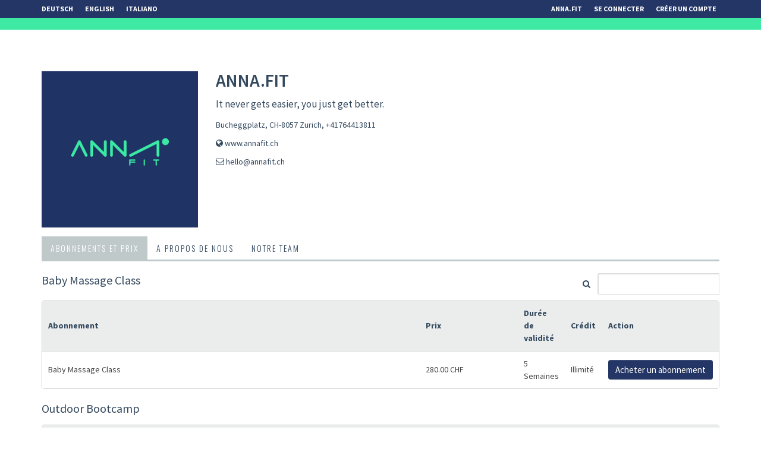

--- FILE ---
content_type: text/html; charset=utf-8
request_url: https://www.sportsnow.ch/go/anna-fit/prices?locale=fr
body_size: 14081
content:
<!DOCTYPE html>
  <script>
      // Disabling console.log in Production
      console = {};
      console.log = function () {
      };
  </script>
<html>
<head>
<script type="text/javascript">window.NREUM||(NREUM={});NREUM.info={"beacon":"bam.nr-data.net","errorBeacon":"bam.nr-data.net","licenseKey":"NRJS-681b93ad0533f52bdcd","applicationID":"1045346365","transactionName":"dldXFxZfD1oARxxIRFpOUAcBQhAZFl1cTw==","queueTime":2,"applicationTime":94,"agent":""}</script>
<script type="text/javascript">(window.NREUM||(NREUM={})).init={ajax:{deny_list:["bam.nr-data.net"]},feature_flags:["soft_nav"]};(window.NREUM||(NREUM={})).loader_config={licenseKey:"NRJS-681b93ad0533f52bdcd",applicationID:"1045346365",browserID:"1134501889"};;/*! For license information please see nr-loader-rum-1.308.0.min.js.LICENSE.txt */
(()=>{var e,t,r={163:(e,t,r)=>{"use strict";r.d(t,{j:()=>E});var n=r(384),i=r(1741);var a=r(2555);r(860).K7.genericEvents;const s="experimental.resources",o="register",c=e=>{if(!e||"string"!=typeof e)return!1;try{document.createDocumentFragment().querySelector(e)}catch{return!1}return!0};var d=r(2614),u=r(944),l=r(8122);const f="[data-nr-mask]",g=e=>(0,l.a)(e,(()=>{const e={feature_flags:[],experimental:{allow_registered_children:!1,resources:!1},mask_selector:"*",block_selector:"[data-nr-block]",mask_input_options:{color:!1,date:!1,"datetime-local":!1,email:!1,month:!1,number:!1,range:!1,search:!1,tel:!1,text:!1,time:!1,url:!1,week:!1,textarea:!1,select:!1,password:!0}};return{ajax:{deny_list:void 0,block_internal:!0,enabled:!0,autoStart:!0},api:{get allow_registered_children(){return e.feature_flags.includes(o)||e.experimental.allow_registered_children},set allow_registered_children(t){e.experimental.allow_registered_children=t},duplicate_registered_data:!1},browser_consent_mode:{enabled:!1},distributed_tracing:{enabled:void 0,exclude_newrelic_header:void 0,cors_use_newrelic_header:void 0,cors_use_tracecontext_headers:void 0,allowed_origins:void 0},get feature_flags(){return e.feature_flags},set feature_flags(t){e.feature_flags=t},generic_events:{enabled:!0,autoStart:!0},harvest:{interval:30},jserrors:{enabled:!0,autoStart:!0},logging:{enabled:!0,autoStart:!0},metrics:{enabled:!0,autoStart:!0},obfuscate:void 0,page_action:{enabled:!0},page_view_event:{enabled:!0,autoStart:!0},page_view_timing:{enabled:!0,autoStart:!0},performance:{capture_marks:!1,capture_measures:!1,capture_detail:!0,resources:{get enabled(){return e.feature_flags.includes(s)||e.experimental.resources},set enabled(t){e.experimental.resources=t},asset_types:[],first_party_domains:[],ignore_newrelic:!0}},privacy:{cookies_enabled:!0},proxy:{assets:void 0,beacon:void 0},session:{expiresMs:d.wk,inactiveMs:d.BB},session_replay:{autoStart:!0,enabled:!1,preload:!1,sampling_rate:10,error_sampling_rate:100,collect_fonts:!1,inline_images:!1,fix_stylesheets:!0,mask_all_inputs:!0,get mask_text_selector(){return e.mask_selector},set mask_text_selector(t){c(t)?e.mask_selector="".concat(t,",").concat(f):""===t||null===t?e.mask_selector=f:(0,u.R)(5,t)},get block_class(){return"nr-block"},get ignore_class(){return"nr-ignore"},get mask_text_class(){return"nr-mask"},get block_selector(){return e.block_selector},set block_selector(t){c(t)?e.block_selector+=",".concat(t):""!==t&&(0,u.R)(6,t)},get mask_input_options(){return e.mask_input_options},set mask_input_options(t){t&&"object"==typeof t?e.mask_input_options={...t,password:!0}:(0,u.R)(7,t)}},session_trace:{enabled:!0,autoStart:!0},soft_navigations:{enabled:!0,autoStart:!0},spa:{enabled:!0,autoStart:!0},ssl:void 0,user_actions:{enabled:!0,elementAttributes:["id","className","tagName","type"]}}})());var p=r(6154),m=r(9324);let h=0;const v={buildEnv:m.F3,distMethod:m.Xs,version:m.xv,originTime:p.WN},b={consented:!1},y={appMetadata:{},get consented(){return this.session?.state?.consent||b.consented},set consented(e){b.consented=e},customTransaction:void 0,denyList:void 0,disabled:!1,harvester:void 0,isolatedBacklog:!1,isRecording:!1,loaderType:void 0,maxBytes:3e4,obfuscator:void 0,onerror:void 0,ptid:void 0,releaseIds:{},session:void 0,timeKeeper:void 0,registeredEntities:[],jsAttributesMetadata:{bytes:0},get harvestCount(){return++h}},_=e=>{const t=(0,l.a)(e,y),r=Object.keys(v).reduce((e,t)=>(e[t]={value:v[t],writable:!1,configurable:!0,enumerable:!0},e),{});return Object.defineProperties(t,r)};var w=r(5701);const x=e=>{const t=e.startsWith("http");e+="/",r.p=t?e:"https://"+e};var R=r(7836),k=r(3241);const A={accountID:void 0,trustKey:void 0,agentID:void 0,licenseKey:void 0,applicationID:void 0,xpid:void 0},S=e=>(0,l.a)(e,A),T=new Set;function E(e,t={},r,s){let{init:o,info:c,loader_config:d,runtime:u={},exposed:l=!0}=t;if(!c){const e=(0,n.pV)();o=e.init,c=e.info,d=e.loader_config}e.init=g(o||{}),e.loader_config=S(d||{}),c.jsAttributes??={},p.bv&&(c.jsAttributes.isWorker=!0),e.info=(0,a.D)(c);const f=e.init,m=[c.beacon,c.errorBeacon];T.has(e.agentIdentifier)||(f.proxy.assets&&(x(f.proxy.assets),m.push(f.proxy.assets)),f.proxy.beacon&&m.push(f.proxy.beacon),e.beacons=[...m],function(e){const t=(0,n.pV)();Object.getOwnPropertyNames(i.W.prototype).forEach(r=>{const n=i.W.prototype[r];if("function"!=typeof n||"constructor"===n)return;let a=t[r];e[r]&&!1!==e.exposed&&"micro-agent"!==e.runtime?.loaderType&&(t[r]=(...t)=>{const n=e[r](...t);return a?a(...t):n})})}(e),(0,n.US)("activatedFeatures",w.B)),u.denyList=[...f.ajax.deny_list||[],...f.ajax.block_internal?m:[]],u.ptid=e.agentIdentifier,u.loaderType=r,e.runtime=_(u),T.has(e.agentIdentifier)||(e.ee=R.ee.get(e.agentIdentifier),e.exposed=l,(0,k.W)({agentIdentifier:e.agentIdentifier,drained:!!w.B?.[e.agentIdentifier],type:"lifecycle",name:"initialize",feature:void 0,data:e.config})),T.add(e.agentIdentifier)}},384:(e,t,r)=>{"use strict";r.d(t,{NT:()=>s,US:()=>u,Zm:()=>o,bQ:()=>d,dV:()=>c,pV:()=>l});var n=r(6154),i=r(1863),a=r(1910);const s={beacon:"bam.nr-data.net",errorBeacon:"bam.nr-data.net"};function o(){return n.gm.NREUM||(n.gm.NREUM={}),void 0===n.gm.newrelic&&(n.gm.newrelic=n.gm.NREUM),n.gm.NREUM}function c(){let e=o();return e.o||(e.o={ST:n.gm.setTimeout,SI:n.gm.setImmediate||n.gm.setInterval,CT:n.gm.clearTimeout,XHR:n.gm.XMLHttpRequest,REQ:n.gm.Request,EV:n.gm.Event,PR:n.gm.Promise,MO:n.gm.MutationObserver,FETCH:n.gm.fetch,WS:n.gm.WebSocket},(0,a.i)(...Object.values(e.o))),e}function d(e,t){let r=o();r.initializedAgents??={},t.initializedAt={ms:(0,i.t)(),date:new Date},r.initializedAgents[e]=t}function u(e,t){o()[e]=t}function l(){return function(){let e=o();const t=e.info||{};e.info={beacon:s.beacon,errorBeacon:s.errorBeacon,...t}}(),function(){let e=o();const t=e.init||{};e.init={...t}}(),c(),function(){let e=o();const t=e.loader_config||{};e.loader_config={...t}}(),o()}},782:(e,t,r)=>{"use strict";r.d(t,{T:()=>n});const n=r(860).K7.pageViewTiming},860:(e,t,r)=>{"use strict";r.d(t,{$J:()=>u,K7:()=>c,P3:()=>d,XX:()=>i,Yy:()=>o,df:()=>a,qY:()=>n,v4:()=>s});const n="events",i="jserrors",a="browser/blobs",s="rum",o="browser/logs",c={ajax:"ajax",genericEvents:"generic_events",jserrors:i,logging:"logging",metrics:"metrics",pageAction:"page_action",pageViewEvent:"page_view_event",pageViewTiming:"page_view_timing",sessionReplay:"session_replay",sessionTrace:"session_trace",softNav:"soft_navigations",spa:"spa"},d={[c.pageViewEvent]:1,[c.pageViewTiming]:2,[c.metrics]:3,[c.jserrors]:4,[c.spa]:5,[c.ajax]:6,[c.sessionTrace]:7,[c.softNav]:8,[c.sessionReplay]:9,[c.logging]:10,[c.genericEvents]:11},u={[c.pageViewEvent]:s,[c.pageViewTiming]:n,[c.ajax]:n,[c.spa]:n,[c.softNav]:n,[c.metrics]:i,[c.jserrors]:i,[c.sessionTrace]:a,[c.sessionReplay]:a,[c.logging]:o,[c.genericEvents]:"ins"}},944:(e,t,r)=>{"use strict";r.d(t,{R:()=>i});var n=r(3241);function i(e,t){"function"==typeof console.debug&&(console.debug("New Relic Warning: https://github.com/newrelic/newrelic-browser-agent/blob/main/docs/warning-codes.md#".concat(e),t),(0,n.W)({agentIdentifier:null,drained:null,type:"data",name:"warn",feature:"warn",data:{code:e,secondary:t}}))}},1687:(e,t,r)=>{"use strict";r.d(t,{Ak:()=>d,Ze:()=>f,x3:()=>u});var n=r(3241),i=r(7836),a=r(3606),s=r(860),o=r(2646);const c={};function d(e,t){const r={staged:!1,priority:s.P3[t]||0};l(e),c[e].get(t)||c[e].set(t,r)}function u(e,t){e&&c[e]&&(c[e].get(t)&&c[e].delete(t),p(e,t,!1),c[e].size&&g(e))}function l(e){if(!e)throw new Error("agentIdentifier required");c[e]||(c[e]=new Map)}function f(e="",t="feature",r=!1){if(l(e),!e||!c[e].get(t)||r)return p(e,t);c[e].get(t).staged=!0,g(e)}function g(e){const t=Array.from(c[e]);t.every(([e,t])=>t.staged)&&(t.sort((e,t)=>e[1].priority-t[1].priority),t.forEach(([t])=>{c[e].delete(t),p(e,t)}))}function p(e,t,r=!0){const s=e?i.ee.get(e):i.ee,c=a.i.handlers;if(!s.aborted&&s.backlog&&c){if((0,n.W)({agentIdentifier:e,type:"lifecycle",name:"drain",feature:t}),r){const e=s.backlog[t],r=c[t];if(r){for(let t=0;e&&t<e.length;++t)m(e[t],r);Object.entries(r).forEach(([e,t])=>{Object.values(t||{}).forEach(t=>{t[0]?.on&&t[0]?.context()instanceof o.y&&t[0].on(e,t[1])})})}}s.isolatedBacklog||delete c[t],s.backlog[t]=null,s.emit("drain-"+t,[])}}function m(e,t){var r=e[1];Object.values(t[r]||{}).forEach(t=>{var r=e[0];if(t[0]===r){var n=t[1],i=e[3],a=e[2];n.apply(i,a)}})}},1738:(e,t,r)=>{"use strict";r.d(t,{U:()=>g,Y:()=>f});var n=r(3241),i=r(9908),a=r(1863),s=r(944),o=r(5701),c=r(3969),d=r(8362),u=r(860),l=r(4261);function f(e,t,r,a){const f=a||r;!f||f[e]&&f[e]!==d.d.prototype[e]||(f[e]=function(){(0,i.p)(c.xV,["API/"+e+"/called"],void 0,u.K7.metrics,r.ee),(0,n.W)({agentIdentifier:r.agentIdentifier,drained:!!o.B?.[r.agentIdentifier],type:"data",name:"api",feature:l.Pl+e,data:{}});try{return t.apply(this,arguments)}catch(e){(0,s.R)(23,e)}})}function g(e,t,r,n,s){const o=e.info;null===r?delete o.jsAttributes[t]:o.jsAttributes[t]=r,(s||null===r)&&(0,i.p)(l.Pl+n,[(0,a.t)(),t,r],void 0,"session",e.ee)}},1741:(e,t,r)=>{"use strict";r.d(t,{W:()=>a});var n=r(944),i=r(4261);class a{#e(e,...t){if(this[e]!==a.prototype[e])return this[e](...t);(0,n.R)(35,e)}addPageAction(e,t){return this.#e(i.hG,e,t)}register(e){return this.#e(i.eY,e)}recordCustomEvent(e,t){return this.#e(i.fF,e,t)}setPageViewName(e,t){return this.#e(i.Fw,e,t)}setCustomAttribute(e,t,r){return this.#e(i.cD,e,t,r)}noticeError(e,t){return this.#e(i.o5,e,t)}setUserId(e,t=!1){return this.#e(i.Dl,e,t)}setApplicationVersion(e){return this.#e(i.nb,e)}setErrorHandler(e){return this.#e(i.bt,e)}addRelease(e,t){return this.#e(i.k6,e,t)}log(e,t){return this.#e(i.$9,e,t)}start(){return this.#e(i.d3)}finished(e){return this.#e(i.BL,e)}recordReplay(){return this.#e(i.CH)}pauseReplay(){return this.#e(i.Tb)}addToTrace(e){return this.#e(i.U2,e)}setCurrentRouteName(e){return this.#e(i.PA,e)}interaction(e){return this.#e(i.dT,e)}wrapLogger(e,t,r){return this.#e(i.Wb,e,t,r)}measure(e,t){return this.#e(i.V1,e,t)}consent(e){return this.#e(i.Pv,e)}}},1863:(e,t,r)=>{"use strict";function n(){return Math.floor(performance.now())}r.d(t,{t:()=>n})},1910:(e,t,r)=>{"use strict";r.d(t,{i:()=>a});var n=r(944);const i=new Map;function a(...e){return e.every(e=>{if(i.has(e))return i.get(e);const t="function"==typeof e?e.toString():"",r=t.includes("[native code]"),a=t.includes("nrWrapper");return r||a||(0,n.R)(64,e?.name||t),i.set(e,r),r})}},2555:(e,t,r)=>{"use strict";r.d(t,{D:()=>o,f:()=>s});var n=r(384),i=r(8122);const a={beacon:n.NT.beacon,errorBeacon:n.NT.errorBeacon,licenseKey:void 0,applicationID:void 0,sa:void 0,queueTime:void 0,applicationTime:void 0,ttGuid:void 0,user:void 0,account:void 0,product:void 0,extra:void 0,jsAttributes:{},userAttributes:void 0,atts:void 0,transactionName:void 0,tNamePlain:void 0};function s(e){try{return!!e.licenseKey&&!!e.errorBeacon&&!!e.applicationID}catch(e){return!1}}const o=e=>(0,i.a)(e,a)},2614:(e,t,r)=>{"use strict";r.d(t,{BB:()=>s,H3:()=>n,g:()=>d,iL:()=>c,tS:()=>o,uh:()=>i,wk:()=>a});const n="NRBA",i="SESSION",a=144e5,s=18e5,o={STARTED:"session-started",PAUSE:"session-pause",RESET:"session-reset",RESUME:"session-resume",UPDATE:"session-update"},c={SAME_TAB:"same-tab",CROSS_TAB:"cross-tab"},d={OFF:0,FULL:1,ERROR:2}},2646:(e,t,r)=>{"use strict";r.d(t,{y:()=>n});class n{constructor(e){this.contextId=e}}},2843:(e,t,r)=>{"use strict";r.d(t,{G:()=>a,u:()=>i});var n=r(3878);function i(e,t=!1,r,i){(0,n.DD)("visibilitychange",function(){if(t)return void("hidden"===document.visibilityState&&e());e(document.visibilityState)},r,i)}function a(e,t,r){(0,n.sp)("pagehide",e,t,r)}},3241:(e,t,r)=>{"use strict";r.d(t,{W:()=>a});var n=r(6154);const i="newrelic";function a(e={}){try{n.gm.dispatchEvent(new CustomEvent(i,{detail:e}))}catch(e){}}},3606:(e,t,r)=>{"use strict";r.d(t,{i:()=>a});var n=r(9908);a.on=s;var i=a.handlers={};function a(e,t,r,a){s(a||n.d,i,e,t,r)}function s(e,t,r,i,a){a||(a="feature"),e||(e=n.d);var s=t[a]=t[a]||{};(s[r]=s[r]||[]).push([e,i])}},3878:(e,t,r)=>{"use strict";function n(e,t){return{capture:e,passive:!1,signal:t}}function i(e,t,r=!1,i){window.addEventListener(e,t,n(r,i))}function a(e,t,r=!1,i){document.addEventListener(e,t,n(r,i))}r.d(t,{DD:()=>a,jT:()=>n,sp:()=>i})},3969:(e,t,r)=>{"use strict";r.d(t,{TZ:()=>n,XG:()=>o,rs:()=>i,xV:()=>s,z_:()=>a});const n=r(860).K7.metrics,i="sm",a="cm",s="storeSupportabilityMetrics",o="storeEventMetrics"},4234:(e,t,r)=>{"use strict";r.d(t,{W:()=>a});var n=r(7836),i=r(1687);class a{constructor(e,t){this.agentIdentifier=e,this.ee=n.ee.get(e),this.featureName=t,this.blocked=!1}deregisterDrain(){(0,i.x3)(this.agentIdentifier,this.featureName)}}},4261:(e,t,r)=>{"use strict";r.d(t,{$9:()=>d,BL:()=>o,CH:()=>g,Dl:()=>_,Fw:()=>y,PA:()=>h,Pl:()=>n,Pv:()=>k,Tb:()=>l,U2:()=>a,V1:()=>R,Wb:()=>x,bt:()=>b,cD:()=>v,d3:()=>w,dT:()=>c,eY:()=>p,fF:()=>f,hG:()=>i,k6:()=>s,nb:()=>m,o5:()=>u});const n="api-",i="addPageAction",a="addToTrace",s="addRelease",o="finished",c="interaction",d="log",u="noticeError",l="pauseReplay",f="recordCustomEvent",g="recordReplay",p="register",m="setApplicationVersion",h="setCurrentRouteName",v="setCustomAttribute",b="setErrorHandler",y="setPageViewName",_="setUserId",w="start",x="wrapLogger",R="measure",k="consent"},5289:(e,t,r)=>{"use strict";r.d(t,{GG:()=>s,Qr:()=>c,sB:()=>o});var n=r(3878),i=r(6389);function a(){return"undefined"==typeof document||"complete"===document.readyState}function s(e,t){if(a())return e();const r=(0,i.J)(e),s=setInterval(()=>{a()&&(clearInterval(s),r())},500);(0,n.sp)("load",r,t)}function o(e){if(a())return e();(0,n.DD)("DOMContentLoaded",e)}function c(e){if(a())return e();(0,n.sp)("popstate",e)}},5607:(e,t,r)=>{"use strict";r.d(t,{W:()=>n});const n=(0,r(9566).bz)()},5701:(e,t,r)=>{"use strict";r.d(t,{B:()=>a,t:()=>s});var n=r(3241);const i=new Set,a={};function s(e,t){const r=t.agentIdentifier;a[r]??={},e&&"object"==typeof e&&(i.has(r)||(t.ee.emit("rumresp",[e]),a[r]=e,i.add(r),(0,n.W)({agentIdentifier:r,loaded:!0,drained:!0,type:"lifecycle",name:"load",feature:void 0,data:e})))}},6154:(e,t,r)=>{"use strict";r.d(t,{OF:()=>c,RI:()=>i,WN:()=>u,bv:()=>a,eN:()=>l,gm:()=>s,mw:()=>o,sb:()=>d});var n=r(1863);const i="undefined"!=typeof window&&!!window.document,a="undefined"!=typeof WorkerGlobalScope&&("undefined"!=typeof self&&self instanceof WorkerGlobalScope&&self.navigator instanceof WorkerNavigator||"undefined"!=typeof globalThis&&globalThis instanceof WorkerGlobalScope&&globalThis.navigator instanceof WorkerNavigator),s=i?window:"undefined"!=typeof WorkerGlobalScope&&("undefined"!=typeof self&&self instanceof WorkerGlobalScope&&self||"undefined"!=typeof globalThis&&globalThis instanceof WorkerGlobalScope&&globalThis),o=Boolean("hidden"===s?.document?.visibilityState),c=/iPad|iPhone|iPod/.test(s.navigator?.userAgent),d=c&&"undefined"==typeof SharedWorker,u=((()=>{const e=s.navigator?.userAgent?.match(/Firefox[/\s](\d+\.\d+)/);Array.isArray(e)&&e.length>=2&&e[1]})(),Date.now()-(0,n.t)()),l=()=>"undefined"!=typeof PerformanceNavigationTiming&&s?.performance?.getEntriesByType("navigation")?.[0]?.responseStart},6389:(e,t,r)=>{"use strict";function n(e,t=500,r={}){const n=r?.leading||!1;let i;return(...r)=>{n&&void 0===i&&(e.apply(this,r),i=setTimeout(()=>{i=clearTimeout(i)},t)),n||(clearTimeout(i),i=setTimeout(()=>{e.apply(this,r)},t))}}function i(e){let t=!1;return(...r)=>{t||(t=!0,e.apply(this,r))}}r.d(t,{J:()=>i,s:()=>n})},6630:(e,t,r)=>{"use strict";r.d(t,{T:()=>n});const n=r(860).K7.pageViewEvent},7699:(e,t,r)=>{"use strict";r.d(t,{It:()=>a,KC:()=>o,No:()=>i,qh:()=>s});var n=r(860);const i=16e3,a=1e6,s="SESSION_ERROR",o={[n.K7.logging]:!0,[n.K7.genericEvents]:!1,[n.K7.jserrors]:!1,[n.K7.ajax]:!1}},7836:(e,t,r)=>{"use strict";r.d(t,{P:()=>o,ee:()=>c});var n=r(384),i=r(8990),a=r(2646),s=r(5607);const o="nr@context:".concat(s.W),c=function e(t,r){var n={},s={},u={},l=!1;try{l=16===r.length&&d.initializedAgents?.[r]?.runtime.isolatedBacklog}catch(e){}var f={on:p,addEventListener:p,removeEventListener:function(e,t){var r=n[e];if(!r)return;for(var i=0;i<r.length;i++)r[i]===t&&r.splice(i,1)},emit:function(e,r,n,i,a){!1!==a&&(a=!0);if(c.aborted&&!i)return;t&&a&&t.emit(e,r,n);var o=g(n);m(e).forEach(e=>{e.apply(o,r)});var d=v()[s[e]];d&&d.push([f,e,r,o]);return o},get:h,listeners:m,context:g,buffer:function(e,t){const r=v();if(t=t||"feature",f.aborted)return;Object.entries(e||{}).forEach(([e,n])=>{s[n]=t,t in r||(r[t]=[])})},abort:function(){f._aborted=!0,Object.keys(f.backlog).forEach(e=>{delete f.backlog[e]})},isBuffering:function(e){return!!v()[s[e]]},debugId:r,backlog:l?{}:t&&"object"==typeof t.backlog?t.backlog:{},isolatedBacklog:l};return Object.defineProperty(f,"aborted",{get:()=>{let e=f._aborted||!1;return e||(t&&(e=t.aborted),e)}}),f;function g(e){return e&&e instanceof a.y?e:e?(0,i.I)(e,o,()=>new a.y(o)):new a.y(o)}function p(e,t){n[e]=m(e).concat(t)}function m(e){return n[e]||[]}function h(t){return u[t]=u[t]||e(f,t)}function v(){return f.backlog}}(void 0,"globalEE"),d=(0,n.Zm)();d.ee||(d.ee=c)},8122:(e,t,r)=>{"use strict";r.d(t,{a:()=>i});var n=r(944);function i(e,t){try{if(!e||"object"!=typeof e)return(0,n.R)(3);if(!t||"object"!=typeof t)return(0,n.R)(4);const r=Object.create(Object.getPrototypeOf(t),Object.getOwnPropertyDescriptors(t)),a=0===Object.keys(r).length?e:r;for(let s in a)if(void 0!==e[s])try{if(null===e[s]){r[s]=null;continue}Array.isArray(e[s])&&Array.isArray(t[s])?r[s]=Array.from(new Set([...e[s],...t[s]])):"object"==typeof e[s]&&"object"==typeof t[s]?r[s]=i(e[s],t[s]):r[s]=e[s]}catch(e){r[s]||(0,n.R)(1,e)}return r}catch(e){(0,n.R)(2,e)}}},8362:(e,t,r)=>{"use strict";r.d(t,{d:()=>a});var n=r(9566),i=r(1741);class a extends i.W{agentIdentifier=(0,n.LA)(16)}},8374:(e,t,r)=>{r.nc=(()=>{try{return document?.currentScript?.nonce}catch(e){}return""})()},8990:(e,t,r)=>{"use strict";r.d(t,{I:()=>i});var n=Object.prototype.hasOwnProperty;function i(e,t,r){if(n.call(e,t))return e[t];var i=r();if(Object.defineProperty&&Object.keys)try{return Object.defineProperty(e,t,{value:i,writable:!0,enumerable:!1}),i}catch(e){}return e[t]=i,i}},9324:(e,t,r)=>{"use strict";r.d(t,{F3:()=>i,Xs:()=>a,xv:()=>n});const n="1.308.0",i="PROD",a="CDN"},9566:(e,t,r)=>{"use strict";r.d(t,{LA:()=>o,bz:()=>s});var n=r(6154);const i="xxxxxxxx-xxxx-4xxx-yxxx-xxxxxxxxxxxx";function a(e,t){return e?15&e[t]:16*Math.random()|0}function s(){const e=n.gm?.crypto||n.gm?.msCrypto;let t,r=0;return e&&e.getRandomValues&&(t=e.getRandomValues(new Uint8Array(30))),i.split("").map(e=>"x"===e?a(t,r++).toString(16):"y"===e?(3&a()|8).toString(16):e).join("")}function o(e){const t=n.gm?.crypto||n.gm?.msCrypto;let r,i=0;t&&t.getRandomValues&&(r=t.getRandomValues(new Uint8Array(e)));const s=[];for(var o=0;o<e;o++)s.push(a(r,i++).toString(16));return s.join("")}},9908:(e,t,r)=>{"use strict";r.d(t,{d:()=>n,p:()=>i});var n=r(7836).ee.get("handle");function i(e,t,r,i,a){a?(a.buffer([e],i),a.emit(e,t,r)):(n.buffer([e],i),n.emit(e,t,r))}}},n={};function i(e){var t=n[e];if(void 0!==t)return t.exports;var a=n[e]={exports:{}};return r[e](a,a.exports,i),a.exports}i.m=r,i.d=(e,t)=>{for(var r in t)i.o(t,r)&&!i.o(e,r)&&Object.defineProperty(e,r,{enumerable:!0,get:t[r]})},i.f={},i.e=e=>Promise.all(Object.keys(i.f).reduce((t,r)=>(i.f[r](e,t),t),[])),i.u=e=>"nr-rum-1.308.0.min.js",i.o=(e,t)=>Object.prototype.hasOwnProperty.call(e,t),e={},t="NRBA-1.308.0.PROD:",i.l=(r,n,a,s)=>{if(e[r])e[r].push(n);else{var o,c;if(void 0!==a)for(var d=document.getElementsByTagName("script"),u=0;u<d.length;u++){var l=d[u];if(l.getAttribute("src")==r||l.getAttribute("data-webpack")==t+a){o=l;break}}if(!o){c=!0;var f={296:"sha512-+MIMDsOcckGXa1EdWHqFNv7P+JUkd5kQwCBr3KE6uCvnsBNUrdSt4a/3/L4j4TxtnaMNjHpza2/erNQbpacJQA=="};(o=document.createElement("script")).charset="utf-8",i.nc&&o.setAttribute("nonce",i.nc),o.setAttribute("data-webpack",t+a),o.src=r,0!==o.src.indexOf(window.location.origin+"/")&&(o.crossOrigin="anonymous"),f[s]&&(o.integrity=f[s])}e[r]=[n];var g=(t,n)=>{o.onerror=o.onload=null,clearTimeout(p);var i=e[r];if(delete e[r],o.parentNode&&o.parentNode.removeChild(o),i&&i.forEach(e=>e(n)),t)return t(n)},p=setTimeout(g.bind(null,void 0,{type:"timeout",target:o}),12e4);o.onerror=g.bind(null,o.onerror),o.onload=g.bind(null,o.onload),c&&document.head.appendChild(o)}},i.r=e=>{"undefined"!=typeof Symbol&&Symbol.toStringTag&&Object.defineProperty(e,Symbol.toStringTag,{value:"Module"}),Object.defineProperty(e,"__esModule",{value:!0})},i.p="https://js-agent.newrelic.com/",(()=>{var e={374:0,840:0};i.f.j=(t,r)=>{var n=i.o(e,t)?e[t]:void 0;if(0!==n)if(n)r.push(n[2]);else{var a=new Promise((r,i)=>n=e[t]=[r,i]);r.push(n[2]=a);var s=i.p+i.u(t),o=new Error;i.l(s,r=>{if(i.o(e,t)&&(0!==(n=e[t])&&(e[t]=void 0),n)){var a=r&&("load"===r.type?"missing":r.type),s=r&&r.target&&r.target.src;o.message="Loading chunk "+t+" failed: ("+a+": "+s+")",o.name="ChunkLoadError",o.type=a,o.request=s,n[1](o)}},"chunk-"+t,t)}};var t=(t,r)=>{var n,a,[s,o,c]=r,d=0;if(s.some(t=>0!==e[t])){for(n in o)i.o(o,n)&&(i.m[n]=o[n]);if(c)c(i)}for(t&&t(r);d<s.length;d++)a=s[d],i.o(e,a)&&e[a]&&e[a][0](),e[a]=0},r=self["webpackChunk:NRBA-1.308.0.PROD"]=self["webpackChunk:NRBA-1.308.0.PROD"]||[];r.forEach(t.bind(null,0)),r.push=t.bind(null,r.push.bind(r))})(),(()=>{"use strict";i(8374);var e=i(8362),t=i(860);const r=Object.values(t.K7);var n=i(163);var a=i(9908),s=i(1863),o=i(4261),c=i(1738);var d=i(1687),u=i(4234),l=i(5289),f=i(6154),g=i(944),p=i(384);const m=e=>f.RI&&!0===e?.privacy.cookies_enabled;function h(e){return!!(0,p.dV)().o.MO&&m(e)&&!0===e?.session_trace.enabled}var v=i(6389),b=i(7699);class y extends u.W{constructor(e,t){super(e.agentIdentifier,t),this.agentRef=e,this.abortHandler=void 0,this.featAggregate=void 0,this.loadedSuccessfully=void 0,this.onAggregateImported=new Promise(e=>{this.loadedSuccessfully=e}),this.deferred=Promise.resolve(),!1===e.init[this.featureName].autoStart?this.deferred=new Promise((t,r)=>{this.ee.on("manual-start-all",(0,v.J)(()=>{(0,d.Ak)(e.agentIdentifier,this.featureName),t()}))}):(0,d.Ak)(e.agentIdentifier,t)}importAggregator(e,t,r={}){if(this.featAggregate)return;const n=async()=>{let n;await this.deferred;try{if(m(e.init)){const{setupAgentSession:t}=await i.e(296).then(i.bind(i,3305));n=t(e)}}catch(e){(0,g.R)(20,e),this.ee.emit("internal-error",[e]),(0,a.p)(b.qh,[e],void 0,this.featureName,this.ee)}try{if(!this.#t(this.featureName,n,e.init))return(0,d.Ze)(this.agentIdentifier,this.featureName),void this.loadedSuccessfully(!1);const{Aggregate:i}=await t();this.featAggregate=new i(e,r),e.runtime.harvester.initializedAggregates.push(this.featAggregate),this.loadedSuccessfully(!0)}catch(e){(0,g.R)(34,e),this.abortHandler?.(),(0,d.Ze)(this.agentIdentifier,this.featureName,!0),this.loadedSuccessfully(!1),this.ee&&this.ee.abort()}};f.RI?(0,l.GG)(()=>n(),!0):n()}#t(e,r,n){if(this.blocked)return!1;switch(e){case t.K7.sessionReplay:return h(n)&&!!r;case t.K7.sessionTrace:return!!r;default:return!0}}}var _=i(6630),w=i(2614),x=i(3241);class R extends y{static featureName=_.T;constructor(e){var t;super(e,_.T),this.setupInspectionEvents(e.agentIdentifier),t=e,(0,c.Y)(o.Fw,function(e,r){"string"==typeof e&&("/"!==e.charAt(0)&&(e="/"+e),t.runtime.customTransaction=(r||"http://custom.transaction")+e,(0,a.p)(o.Pl+o.Fw,[(0,s.t)()],void 0,void 0,t.ee))},t),this.importAggregator(e,()=>i.e(296).then(i.bind(i,3943)))}setupInspectionEvents(e){const t=(t,r)=>{t&&(0,x.W)({agentIdentifier:e,timeStamp:t.timeStamp,loaded:"complete"===t.target.readyState,type:"window",name:r,data:t.target.location+""})};(0,l.sB)(e=>{t(e,"DOMContentLoaded")}),(0,l.GG)(e=>{t(e,"load")}),(0,l.Qr)(e=>{t(e,"navigate")}),this.ee.on(w.tS.UPDATE,(t,r)=>{(0,x.W)({agentIdentifier:e,type:"lifecycle",name:"session",data:r})})}}class k extends e.d{constructor(e){var t;(super(),f.gm)?(this.features={},(0,p.bQ)(this.agentIdentifier,this),this.desiredFeatures=new Set(e.features||[]),this.desiredFeatures.add(R),(0,n.j)(this,e,e.loaderType||"agent"),t=this,(0,c.Y)(o.cD,function(e,r,n=!1){if("string"==typeof e){if(["string","number","boolean"].includes(typeof r)||null===r)return(0,c.U)(t,e,r,o.cD,n);(0,g.R)(40,typeof r)}else(0,g.R)(39,typeof e)},t),function(e){(0,c.Y)(o.Dl,function(t,r=!1){if("string"!=typeof t&&null!==t)return void(0,g.R)(41,typeof t);const n=e.info.jsAttributes["enduser.id"];r&&null!=n&&n!==t?(0,a.p)(o.Pl+"setUserIdAndResetSession",[t],void 0,"session",e.ee):(0,c.U)(e,"enduser.id",t,o.Dl,!0)},e)}(this),function(e){(0,c.Y)(o.nb,function(t){if("string"==typeof t||null===t)return(0,c.U)(e,"application.version",t,o.nb,!1);(0,g.R)(42,typeof t)},e)}(this),function(e){(0,c.Y)(o.d3,function(){e.ee.emit("manual-start-all")},e)}(this),function(e){(0,c.Y)(o.Pv,function(t=!0){if("boolean"==typeof t){if((0,a.p)(o.Pl+o.Pv,[t],void 0,"session",e.ee),e.runtime.consented=t,t){const t=e.features.page_view_event;t.onAggregateImported.then(e=>{const r=t.featAggregate;e&&!r.sentRum&&r.sendRum()})}}else(0,g.R)(65,typeof t)},e)}(this),this.run()):(0,g.R)(21)}get config(){return{info:this.info,init:this.init,loader_config:this.loader_config,runtime:this.runtime}}get api(){return this}run(){try{const e=function(e){const t={};return r.forEach(r=>{t[r]=!!e[r]?.enabled}),t}(this.init),n=[...this.desiredFeatures];n.sort((e,r)=>t.P3[e.featureName]-t.P3[r.featureName]),n.forEach(r=>{if(!e[r.featureName]&&r.featureName!==t.K7.pageViewEvent)return;if(r.featureName===t.K7.spa)return void(0,g.R)(67);const n=function(e){switch(e){case t.K7.ajax:return[t.K7.jserrors];case t.K7.sessionTrace:return[t.K7.ajax,t.K7.pageViewEvent];case t.K7.sessionReplay:return[t.K7.sessionTrace];case t.K7.pageViewTiming:return[t.K7.pageViewEvent];default:return[]}}(r.featureName).filter(e=>!(e in this.features));n.length>0&&(0,g.R)(36,{targetFeature:r.featureName,missingDependencies:n}),this.features[r.featureName]=new r(this)})}catch(e){(0,g.R)(22,e);for(const e in this.features)this.features[e].abortHandler?.();const t=(0,p.Zm)();delete t.initializedAgents[this.agentIdentifier]?.features,delete this.sharedAggregator;return t.ee.get(this.agentIdentifier).abort(),!1}}}var A=i(2843),S=i(782);class T extends y{static featureName=S.T;constructor(e){super(e,S.T),f.RI&&((0,A.u)(()=>(0,a.p)("docHidden",[(0,s.t)()],void 0,S.T,this.ee),!0),(0,A.G)(()=>(0,a.p)("winPagehide",[(0,s.t)()],void 0,S.T,this.ee)),this.importAggregator(e,()=>i.e(296).then(i.bind(i,2117))))}}var E=i(3969);class I extends y{static featureName=E.TZ;constructor(e){super(e,E.TZ),f.RI&&document.addEventListener("securitypolicyviolation",e=>{(0,a.p)(E.xV,["Generic/CSPViolation/Detected"],void 0,this.featureName,this.ee)}),this.importAggregator(e,()=>i.e(296).then(i.bind(i,9623)))}}new k({features:[R,T,I],loaderType:"lite"})})()})();</script>
  <title>Anna.Fit | SportsNow</title>
  <meta name="description" content="Système de réservation, Système de gestion membres, Finances, Mobile App, Présence en ligne, Contrôle d’accès, Add-ons &amp; Intégrations. Un grand soulagement administratif. Plus de temps pour ce que tu aimes." lang="fr">
  <meta property="fb:app_id" content="1450566978530078"/>
  <meta property="og:title" content="Anna.Fit"/>
  <meta property="og:description" content="It never gets easier, you just get better."/>

  <script>
//<![CDATA[
window.gon={};gon.cookie_consent_text="Ce site utilise d'une part des cookies techniquement nécessaires pour garantir les fonctions de base, et d'autre part des cookies facultatifs pour permettre des évaluations statistiques de l'utilisation et donc des améliorations du site. Dans votre navigateur, vous pouvez désactiver les cookies dans les paramètres à tout moment.";gon.cookie_consent_more_information="Plus d'informations";gon.cookie_consent_accept="Accepter";gon.cookie_consent_only_essentials="Seuls les nécessaires";gon.live_calendar_path="/go/anna-fit/live_calendar?locale=fr";gon.classes_path="/go/anna-fit/classes?locale=fr";gon.workshops_path="/go/anna-fit/workshops?locale=fr";gon.appointments_path="/go/anna-fit/appointments?locale=fr";gon.prices_path="/go/anna-fit/prices?locale=fr";gon.news_path="/go/anna-fit/news?locale=fr";gon.videos_path="/go/anna-fit/videos?locale=fr";gon.about_us_path="/go/anna-fit/about_us?locale=fr";gon.team_path="/go/anna-fit/team?locale=fr";gon.ratings_path="/go/anna-fit/ratings?locale=fr";
//]]>
</script>
  <link rel="stylesheet" href="//s3-eu-central-1.amazonaws.com/sportsnow/production/assets/application-22d2a0c7015abe6ec4ecc534310962d2ce8cd5abcf41de60b555c821184157af.css" media="all" />
  <script src="//s3-eu-central-1.amazonaws.com/sportsnow/production/assets/application-84bb1319e97cbcc535e3a9800bf9568d034fb30da7b104a3af779c34b111bdee.js" data-turbolinks-track="true" async="async" cache="true"></script>
  <script type="application/ld+json">
    {
      "@context": "http://schema.org",
      "@type": "Organization",
      "name" : "SportsNow",
      "url": "https://www.sportsnow.ch",
      "logo": "https://s3-eu-central-1.amazonaws.com/sportsnow/production/assets/layout/sportsnow_logo-0da2b1d9af0c2fcdb2dbc264c5411ba0.png",
      "contactPoint" : [{
        "@type" : "ContactPoint",
        "telephone" : "+41315112284",
        "contactType" : "customer service"
      }],
      "sameAs" : [
        "https://www.facebook.com/sportsnowfan",
        "https://plus.google.com/102604146295731966425",
        "https://www.instagram.com/sportsnow.ch"
      ]
    }
  </script>
  <script src="https://js.stripe.com/v3"></script>

    <style>
      /* Buttons */
      .btn-primary, .btn-primary, .product:hover .add-fav:hover, .product:hover .add-fav.active {
        background-color: #243665;
        color: #FFFFFF;
      }

      .btn-primary:hover, .btn-primary:focus, .btn-primary:active, .btn-primary.active, .open .dropdown-toggle.btn-primary, .pagination > .active > a, .pagination > .active > span, .pagination > .active > a:hover, .pagination > .active > span:hover, .pagination > .active > a:focus, .pagination > .active > span:focus {
        background-color: #3DE9A3;
        border-color: #3DE9A3;
        color: #FFFFFF;
      }

      a:hover, a:focus {
        color: #3DE9A3;
      }

      .nav > li.active, .nav > li > a:hover, .nav > li > a:focus, .nav > li:hover > a {
        background: #243665;
      }

      .nav .open > a, .nav .open > a:hover, .nav .open > a:focus, .cartMenu:hover > a.dropdown-toggle {
        background: #243665;
      }

      .dropdown-menu {
        border-top: solid#243665;
      }

      .progress-bar-danger {
        background-color: #3DE9A3;
      }

      .btn-danger {
        background-color: #243665;
        color: #FFFFFF;
      }

      .btn-primary.disabled, .btn-primary[disabled], fieldset[disabled] .btn-primary, .btn-primary.disabled:hover, .btn-primary[disabled]:hover, fieldset[disabled] .btn-primary:hover, .btn-primary.disabled:focus, .btn-primary[disabled]:focus, fieldset[disabled] .btn-primary:focus, .btn-primary.disabled:active, .btn-primary[disabled]:active, fieldset[disabled] .btn-primary:active, .btn-primary.disabled.active, .btn-primary.active[disabled], fieldset[disabled] .btn-primary.active {
        background-color: #3DE9A3;
      }

      .btn-danger:hover, .btn-danger:focus, .btn-danger:active, .btn-danger.active, .open .dropdown-toggle.btn-danger {
        background-color: #3DE9A3;
        border-color: #3DE9A3;
        color: #FFFFFF;
      }

      /* Navigation */
      .navbar-top {
        background: #243665;
      }

      .navbar-tshop {
        background: #3DE9A3;
      }

      .modal-header {
        background: #243665;
      }

      .orderStep li.active a {
        background: #243665;
      }

      .orderStep li.active a:after {
        border-top-color: #243665 !important;
      }

      .panel-default > .panel-heading {
        border-top: 4px solid #243665 !important;
      }

      /* Calendar */
      .cal-date-header-mobile {
        background: #243665 !important;
      }

      .cal-date-today {
        background: #243665 !important;
      }

      .cal-day-time {
        background: #243665 !important;
      }

      .cal-no-sessions {
        background: #243665 !important;
      }

      .cal-entry h4 {
        border-bottom: 3px solid #3DE9A3 !important;
      }

      .cal-entry-container .cal-entry-row .cal-entry-col-today {
        border-left: 2px solid #243665 !important;
        border-right: 2px solid #243665 !important;
      }
    </style>

  <!-- Facebook Pixel Code -->
  <meta name="csrf-param" content="authenticity_token" />
<meta name="csrf-token" content="Tse1BbpmvUbZjWRJCvZwB-wpbq-gfaSE5slC7QpimBTTRJ16RtwyE1whQ9H0CglxIX6i793DDce8Xj30k5YCtQ" />
  <meta name="viewport" content="width=device-width, initial-scale=1.0, maximum-scale=1">
  <meta name="google-site-verification" content="gN9Q8ucLt3hMKMI-fJCRRKpL-GcGJ5cgzMZSQexP-Xs"/>
  <meta name="google-site-verification" content="JhSVmBzaDjP_dVG_3CZO8iF-Jyi-pw6wIxyRj9pX2es"/>
  <link rel="stylesheet" type="text/css" href="//cdnjs.cloudflare.com/ajax/libs/cookieconsent2/3.0.3/cookieconsent.min.css"/>
  <script src="//cdnjs.cloudflare.com/ajax/libs/cookieconsent2/3.1.1/cookieconsent.min.js"></script>

</head>
<body class="providers show /app/app/views/layouts/application.html.erb">

<!-- Fixed navbar start -->
<div class="navbar navbar-tshop navbar-fixed-top megamenu">
  <div class="navbar-top">
    <div class="container">
      <div class="row">
        <div class="col-xs-6">
          <div class="pull-left ">
            <ul class="userMenu ">
                  <li>
                    <a href="/go/anna-fit?locale=de">
                      <span class="hidden-xs">Deutsch</span><span class="visible-xs">DE</span>
</a>                  </li>
                  <li>
                    <a href="/go/anna-fit?locale=en">
                      <span class="hidden-xs">English</span><span class="visible-xs">EN</span>
</a>                  </li>
                  <li>
                    <a href="/go/anna-fit?locale=it">
                      <span class="hidden-xs">Italiano</span><span class="visible-xs">IT</span>
</a>                  </li>
            </ul>
          </div>
        </div>
        <div class="col-lg-6 col-sm-6 col-xs-6 col-md-6 no-margin no-padding">
          <div class="pull-right">
            <ul class="userMenu">
                <li>
                  <a href="/space/anna-fit?locale=fr">
                    <span class="hidden-xs">Anna.Fit</span>
                    <i class="fa fa-building hide visible-xs"></i>
</a>                </li>
                <li>
                  <a href="/users/sign_in?locale=fr">
                    <span class="hidden-xs">Se connecter</span>
                    <i class="fa fa-sign-in hide visible-xs"></i>
</a>                </li>
                <li>
                  <a href="/users/sign_up?locale=fr">
                    <span class="hidden-xs">Créer un compte</span>
                    <i class="fa fa-user hide visible-xs"></i>
</a>                </li>
            </ul>
          </div>
        </div>
      </div>
    </div>
  </div>
  <!--/.navbar-top-->

  <div class="container">
    <div class="navbar-header">


    </div>

    <!-- this part is duplicate from cartMenu keep it for mobile -->

    <div class="navbar-collapse collapse">

      <!--- this part will be hidden for mobile version -->

    </div>
    <!--/.nav-collapse -->
  </div>
  <!--/.container -->
</div>
<!-- /.Fixed navbar  -->

<!-- main container -->
<div class="container main-container globalPaddingBottom headerOffset">
  <p class="alert alert-warning" id="form-required-warning" style="display: none;">Pas si vite! S&#39;il te plaît remplir tous les champs obligatoires marqués d&#39;un *.</p>


  <script>
//<![CDATA[
window.gon={};gon.cookie_consent_text="Ce site utilise d'une part des cookies techniquement nécessaires pour garantir les fonctions de base, et d'autre part des cookies facultatifs pour permettre des évaluations statistiques de l'utilisation et donc des améliorations du site. Dans votre navigateur, vous pouvez désactiver les cookies dans les paramètres à tout moment.";gon.cookie_consent_more_information="Plus d'informations";gon.cookie_consent_accept="Accepter";gon.cookie_consent_only_essentials="Seuls les nécessaires";gon.live_calendar_path="/go/anna-fit/live_calendar?locale=fr";gon.classes_path="/go/anna-fit/classes?locale=fr";gon.workshops_path="/go/anna-fit/workshops?locale=fr";gon.appointments_path="/go/anna-fit/appointments?locale=fr";gon.prices_path="/go/anna-fit/prices?locale=fr";gon.news_path="/go/anna-fit/news?locale=fr";gon.videos_path="/go/anna-fit/videos?locale=fr";gon.about_us_path="/go/anna-fit/about_us?locale=fr";gon.team_path="/go/anna-fit/team?locale=fr";gon.ratings_path="/go/anna-fit/ratings?locale=fr";
//]]>
</script>


<div class="row transitionfx">
  <div class="col-xs-12">
    <div class="row sportsnow_page">
      

      <!-- left column -->
      <div class="col-lg-3 col-md-3 col-sm-3" style="padding-bottom: 15px;">
        <img class="img-responsive logo" src="https://s3-eu-central-1.amazonaws.com/sportsnow/production/assets/providers/logos/3123/medium.png?1632759286" />
      </div>
      <!--/ left column end -->

      <div class="col-lg-9 col-md-9 col-sm-9">
        <h1 class="product-title">Anna.Fit</h1>
        <h4>It never gets easier, you just get better.</h4>


        <div class="details-description">
          <p>
            <a target="_blank" href="http://maps.google.com/?q=Bucheggplatz, 8057 Zurich">Bucheggplatz, CH-8057 Zurich</a>, <a href="tel:+41764413811">+41764413811</a>
          </p>

          <p><i class="fa fa-globe" aria-hidden="true"></i> <a target="_blank" href="http://www.annafit.ch ">www.annafit.ch </a></p>
          <p><i class="fa fa-envelope-o" aria-hidden="true"></i> <a href="mailto:hello@annafit.ch">hello@annafit.ch</a></p>
        </div>

      </div>
    </div>
    <div class="clear"></div>
    <div class="product-tab w100 clearfix">
      <ul class="nav nav-tabs">




          <li class="active">
            <a href="/go/anna-fit/prices?locale=fr">Abonnements et prix</a>
          </li>



        <li class="">
          <a href="/go/anna-fit/about_us?locale=fr">A propos de nous</a>
        </li>

        <li class="">
          <a href="/go/anna-fit/team?locale=fr">Notre Team</a>
        </li>

      </ul>

      <!-- Tab panes -->
      <div class="tab-content">
            <div class="tab-pane active" id="prices">
    <div class="pull-right">
      <i class="fa fa-search"></i>&nbsp; &nbsp; <input id="ticket_filter" type="text" class="input-lg"/>
    </div>





            <h3>
              Baby Massage Class
            </h3>
            <table class="footable" data-filter="#ticket_filter" data-page-size="100">
              <thead>
              <tr>
                <th data-class="expand">Abonnement</th>
                <th data-hide="phone" data-type="numeric"><span>Prix</span></th>
                <th data-type="numeric">Durée de validité</th>
                <th data-type="numeric">Crédit</th>
                  <th data-sort-ignore="true">Action</th>
              </tr>
              </thead>
              <tbody>

          <tr>
            <td class="col-xs-8">
              Baby Massage Class
            </td>
            <td class="col-xs-2" data-value="280.0">
                280.00 CHF
            </td>
            <td data-value="35">5 Semaines</td>
            <td>
                Illimité
            </td>
              <td class="col-xs-2">
                      <a class="btn btn-primary" href="/fr/providers/anna-fit/tickets/19365/bookings/new">Acheter un abonnement</a>
              </td>
          </tr>

          </tbody>
          </table>
          <br>





            <h3>
              Outdoor Bootcamp
            </h3>
            <table class="footable" data-filter="#ticket_filter" data-page-size="100">
              <thead>
              <tr>
                <th data-class="expand">Abonnement</th>
                <th data-hide="phone" data-type="numeric"><span>Prix</span></th>
                <th data-type="numeric">Durée de validité</th>
                <th data-type="numeric">Crédit</th>
                  <th data-sort-ignore="true">Action</th>
              </tr>
              </thead>
              <tbody>

          <tr>
            <td class="col-xs-8">
              Outdoor Bootcamp (1h)
            </td>
            <td class="col-xs-2" data-value="20.0">
                20.00 CHF
            </td>
            <td data-value="28">1 Mois</td>
            <td>
                Illimité
            </td>
              <td class="col-xs-2">
                      <a class="btn btn-primary" href="/fr/providers/anna-fit/tickets/15403/bookings/new">Acheter un abonnement</a>
              </td>
          </tr>

          <tr>
            <td class="col-xs-8">
              Outdoor Bootcamp (1h) - 10x 
            </td>
            <td class="col-xs-2" data-value="200.0">
                200.00 CHF
            </td>
            <td data-value="112">4 Mois</td>
            <td>
                Illimité
            </td>
              <td class="col-xs-2">
                      <a class="btn btn-primary" href="/fr/providers/anna-fit/tickets/15400/bookings/new">Acheter un abonnement</a>
              </td>
          </tr>

          </tbody>
          </table>
          <br>





            <h3>
              Personal Training
            </h3>
            <table class="footable" data-filter="#ticket_filter" data-page-size="100">
              <thead>
              <tr>
                <th data-class="expand">Abonnement</th>
                <th data-hide="phone" data-type="numeric"><span>Prix</span></th>
                <th data-type="numeric">Durée de validité</th>
                <th data-type="numeric">Crédit</th>
                  <th data-sort-ignore="true">Action</th>
              </tr>
              </thead>
              <tbody>

          <tr>
            <td class="col-xs-8">
              Personal Training - (1h)
            </td>
            <td class="col-xs-2" data-value="150.0">
                150.00 CHF
            </td>
            <td data-value="28">1 Mois</td>
            <td>
                Illimité
            </td>
              <td class="col-xs-2">
                      <a class="btn btn-primary" href="/fr/providers/anna-fit/tickets/19141/bookings/new">Acheter un abonnement</a>
              </td>
          </tr>

          <tr>
            <td class="col-xs-8">
              Personal Training (1h) - 10x
            </td>
            <td class="col-xs-2" data-value="1260.0">
                1 260.00 CHF
            </td>
            <td data-value="168">6 Mois</td>
            <td>
                Illimité
            </td>
              <td class="col-xs-2">
                      <a class="btn btn-primary" href="/fr/providers/anna-fit/tickets/19142/bookings/new">Acheter un abonnement</a>
              </td>
          </tr>

          </tbody>
          </table>
          <br>





            <h3>
              Postnatal training
            </h3>
            <table class="footable" data-filter="#ticket_filter" data-page-size="100">
              <thead>
              <tr>
                <th data-class="expand">Abonnement</th>
                <th data-hide="phone" data-type="numeric"><span>Prix</span></th>
                <th data-type="numeric">Durée de validité</th>
                <th data-type="numeric">Crédit</th>
                  <th data-sort-ignore="true">Action</th>
              </tr>
              </thead>
              <tbody>

          <tr>
            <td class="col-xs-8">
              Postnatal training (1h)
            </td>
            <td class="col-xs-2" data-value="38.0">
                38.00 CHF
            </td>
            <td data-value="28">1 Mois</td>
            <td>
                Illimité
            </td>
              <td class="col-xs-2">
                      <a class="btn btn-primary" href="/fr/providers/anna-fit/tickets/19143/bookings/new">Acheter un abonnement</a>
              </td>
          </tr>

          <tr>
            <td class="col-xs-8">
              Postnatal training (1h) - 10x
            </td>
            <td class="col-xs-2" data-value="375.0">
                375.00 CHF
            </td>
            <td data-value="112">4 Mois</td>
            <td>
                Illimité
            </td>
              <td class="col-xs-2">
                      <a class="btn btn-primary" href="/fr/providers/anna-fit/tickets/15402/bookings/new">Acheter un abonnement</a>
              </td>
          </tr>

          </tbody>
          </table>
          <br>


  </div>
  <!-- /.tab-pane -->

      </div>
      <!-- /.tab content -->

    </div>
    <!--/.product-tab-->

    <div style="clear:both"></div>
  </div>

</div>
<!--/.row-->


<div style="clear:both"></div>






</div>
<!-- /main container -->


<div class="device-xs visible-xs"></div>
<div class="device-sm visible-sm"></div>
<div class="device-md visible-md"></div>
<div class="device-lg visible-lg"></div>
<footer>

  <div class="footer-bottom">
    <div class="container">
      <p class="pull-left">
        <a href="https://www.sportsnow.ch" target="_blank">
          &copy; SportsNow&reg; 2026. La solution tout-en-un pour ton studio.
        </a>
      </p>
    </div>
  </div>
  <!--/.footer-bottom-->
</footer>

<div class="device-xs visible-xs"></div>
<div class="device-sm visible-sm"></div>
<div class="device-md visible-md"></div>
<div class="device-lg visible-lg"></div>
</body>
</html>